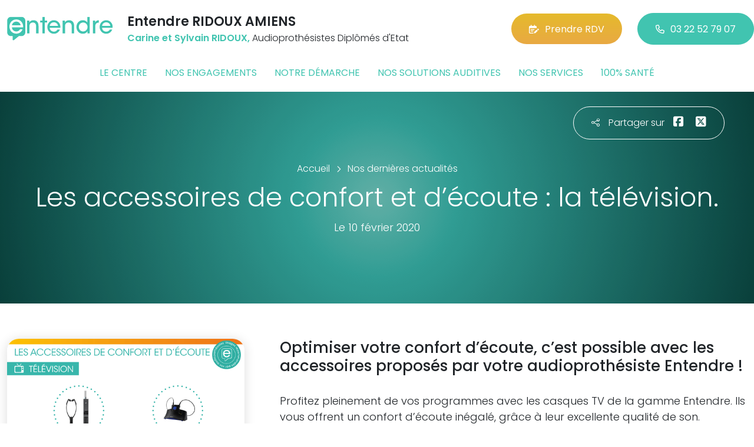

--- FILE ---
content_type: text/html; charset=utf-8
request_url: https://www.entendre-ridoux-amiens.fr/actualites/13/7893/les-accessoires-de-confort-et-decoute-la-television
body_size: 5870
content:

<!DOCTYPE html>
<html lang="fr-FR">
<head>
    <meta http-equiv="Content-Type" content="text/html; charset=utf-8" />
    <meta http-equiv="X-UA-Compatible" content="IE=edge">
    <meta name="viewport" content="width=device-width, initial-scale=1.0">
    
    <title>Les accessoires de confort et d’&#233;coute : la t&#233;l&#233;vision.</title>
    <meta name="description" content="Optimiser votre confort d’&#233;coute, c’est possible avec les accessoires propos&#233;s par votre audioproth&#233;siste Entendre !">
    <meta name="robots" content="index,follow" />
        <link rel="canonical" href="https://www.entendre-ridoux-amiens.fr/actualites/7893/les-accessoires-de-confort-et-decoute-la-television">
    <meta name="we-ver" content="2">
    <meta property="og:locale" content="fr_FR" />
    <meta property="og:type" content="website" />
    <meta property="og:title" content="Les accessoires de confort et d’&#233;coute : la t&#233;l&#233;vision." />
    <meta property="og:description" content="Optimiser votre confort d’&#233;coute, c’est possible avec les accessoires propos&#233;s par votre audioproth&#233;siste Entendre !" />
    <meta property="og:url" content="https://www.entendre-ridoux-amiens.fr/actualites/13/7893/les-accessoires-de-confort-et-decoute-la-television" />
    <meta property="og:image" content="https://www.entendre-ridoux-amiens.fr/docs/moduledatas/1/3entendre-actualite-televisions-min.png" />
    <meta property="og:site_name" content="Entendre RIDOUX AMIENS" />
    <meta name="twitter:card" content="summary" />
    <meta name="twitter:title" content="Les accessoires de confort et d’&#233;coute : la t&#233;l&#233;vision." />
    <meta name="twitter:description" content="Optimiser votre confort d’&#233;coute, c’est possible avec les accessoires propos&#233;s par votre audioproth&#233;siste Entendre !" />
    <meta name="twitter:image" content="https://www.entendre-ridoux-amiens.fr/docs/moduledatas/1/3entendre-actualite-televisions-min.png" />
    <meta name="theme-color" content="#41C4B0">
    <meta name="apple-mobile-web-app-capable" content="yes">
    <meta name="apple-mobile-web-app-status-bar-style" content="#41C4B0">
            <meta name="google-site-verification" content="40WINB9qM-3a7u0uGO7QtJF0BPrr2du-kgtKApk_fc4" />
    
    <link rel="stylesheet" href="https://cdn.scripts.tools/fontawesome/6x/css/all.min.css">
    <link rel="stylesheet" href="//fonts.googleapis.com/css?family=Open+Sans:300,400,600,800" />
    <link href="/front/css/v53?v=d3rBljz5_WcxF9f30WWK9g9bBzKHDa0cvFdOblpcQaA1" rel="stylesheet"/>

            <link href="/docs/templates/31/style.css" rel="stylesheet" />


        <link rel="icon" href="https://www.entendre-ridoux-amiens.fr/docs/templates/31/favicon.ico">
    

    <meta name="format-detection" content="telephone=no">
    
    
<script type="application/ld+json">
    {"@context":"http://schema.org","@type":"LocalBusiness","@id":"https://www.entendre-ridoux-amiens.fr","image":["https://www.entendre-ridoux-amiens.fr/docs/abonnements/15/centre-ridoux-amiens01-min.jpg","https://www.entendre-ridoux-amiens.fr/docs/abonnements/15/centre-ridoux-amiens03-min.jpg","https://www.entendre-ridoux-amiens.fr/docs/abonnements/15/centre-ridoux-amiens04-min.jpg","https://www.entendre-ridoux-amiens.fr/docs/abonnements/15/ridoux-sylvain-et-carine-entendre.jpg","https://www.entendre-ridoux-amiens.fr/docs/abonnements/15/centre-auditif-ridouxentendreequipe.webp"],"logo":"https://www.entendre-ridoux-amiens.fr/docs/projets/15/logo-entendre-1.png","name":"Entendre RIDOUX AMIENS","address":{"@type":"PostalAddress","streetAddress":"140 rue Valentin Haüy","addressLocality":"Amiens","addressRegion":"Picardie","postalCode":"80000","addressCountry":"FR"},"sameAs":["https://www.facebook.com/lesaudioprothesistesentendreamiens","https://www.youtube.com/channel/UCqDr-Dkm0BVlCkjCqfMWiAA","https://www.instagram.com/entendreofficiel/"],"geo":{"@type":"GeoCoordinates","latitude":"49.9032906","longitude":"2.31352400000003"},"url":"https://www.entendre-ridoux-amiens.fr","telephone":"0322527907","openingHoursSpecification":[{"@type":"OpeningHoursSpecification","dayOfWeek":"Monday","opens":"09:00","closes":"12:00"},{"@type":"OpeningHoursSpecification","dayOfWeek":"Monday","opens":"14:00","closes":"18:00"},{"@type":"OpeningHoursSpecification","dayOfWeek":"Tuesday","opens":"09:00","closes":"12:00"},{"@type":"OpeningHoursSpecification","dayOfWeek":"Tuesday","opens":"14:00","closes":"18:00"},{"@type":"OpeningHoursSpecification","dayOfWeek":"Wednesday","opens":"09:00","closes":"12:00"},{"@type":"OpeningHoursSpecification","dayOfWeek":"Wednesday","opens":"14:00","closes":"18:00"},{"@type":"OpeningHoursSpecification","dayOfWeek":"Thursday","opens":"09:00","closes":"12:00"},{"@type":"OpeningHoursSpecification","dayOfWeek":"Thursday","opens":"14:00","closes":"18:00"},{"@type":"OpeningHoursSpecification","dayOfWeek":"Friday","opens":"09:00","closes":"12:00"},{"@type":"OpeningHoursSpecification","dayOfWeek":"Friday","opens":"14:00","closes":"18:00"}]}
</script>



        <script>
        var _paq = window._paq = window._paq || [];
        _paq.push(['trackPageView']);
        _paq.push(['enableLinkTracking']);
        (function () {
            var u = "https://data.web-enseignes.com/";
            _paq.push(['setTrackerUrl', u + 'matomo.php']);
            _paq.push(['setSiteId', '832']);
            _paq.push(['addTracker', u + 'matomo.php', '766']);
            _paq.push(['HeatmapSessionRecording::disable']);

            var d = document, g = d.createElement('script'), s = d.getElementsByTagName('script')[0];
            g.async = true; g.src = u + 'matomo.js'; s.parentNode.insertBefore(g, s);
        })();
        </script>
</head>
<body id="body-actualites">
    
    <div class="is-wrapper">
        <header>
 <a href="#" id="back-to-top"> <i class="far fa-chevron-up" aria-hidden="true"> </i> </a> <div class="max-width text-center text-lg-start"><div class="container-fluid"><div class="row align-items-center"><div class="col-lg-auto"><div class="mobile-fixed"> <a href="/"" title="Retour à l'accueil"><img src="/docs/templates/31/logo-entendre.svg" alt="Logo Entendre"/></a></div></div><div class="col-lg"><p class="title">Entendre RIDOUX AMIENS</p><p class="team"><span>Carine et Sylvain RIDOUX,</span> Audioproth&#233;sistes Dipl&#244;m&#233;s d&#39;Etat</p></div><div class="col-lg-auto p-lg-0"><a href="https://www.entendre.com/rdv_en_ligne/connexion_ou_inscription/amiens?utm_source=web-enseignes&amp;utm_medium=site-local&amp;utm_campaign=prise-RDV" class="btn btn-cta" target="_blank" data-event="Clic_formulaire_RDV" data-conversion="gztfCNOytOADEIv62oED"><i class="fa-regular fa-calendar-lines-pen"></i>Prendre RDV</a> <a href="tel:0322527907" class="btn btn-default d-none d-lg-inline-block" data-event="Appels_Desktop" data-conversion="uZGFCLibtOADEIv62oED"><i class="fa-regular fa-phone"></i>03 22 52 79 07</a> <a href="tel:0322527907" class="d-lg-none tel-mobile" data-event="Appels_Mobile" data-conversion="uZGFCLibtOADEIv62oED"><i class="fa-regular fa-phone"></i></a></div></div><button class="navbar-toggler d-lg-none" type="button" data-toggle="collapse" data-target="#navbarNavDropdown" aria-controls="navbarNavDropdown" aria-expanded="false" aria-label="Toggle navigation"> <i class="fa-regular fa-bars"></i> </button></div></div>            

<nav class="navbar navbar-expand-lg navbar-perso bg-perso ">



    <button class="navbar-toggler" type="button" data-toggle="collapse" data-target="#navbarNavDropdown" aria-controls="navbarNavDropdown" aria-expanded="false" aria-label="Toggle navigation">
        <span class="navbar-toggler-icon"></span>
    </button>
    <div class="collapse navbar-collapse justify-content-center" id="navbarNavDropdown">
        <ul class="navbar-nav">

                    <li class="nav-item "><a class="nav-link" href="/le-centre" >Le centre</a></li>
                    <li class="nav-item "><a class="nav-link" href="/nos-engagements" >Nos engagements</a></li>
                    <li class="nav-item "><a class="nav-link" href="/notre-demarche" >Notre d&#233;marche</a></li>
                    <li class="nav-item "><a class="nav-link" href="/nos-solutions-auditives" >Nos solutions auditives</a></li>
                    <li class="nav-item "><a class="nav-link" href="/nos-services" >Nos services</a></li>
                    <li class="nav-item "><a class="nav-link" href="/100-pour-cent-sante" >100% sant&#233;</a></li>
        </ul>
    </div>
</nav>
        </header>
<article itemscope itemtype="https://schema.org/BlogPosting"><section><div class="outer-max-width"><div class="entete-page detail gradient-vert-radial"><div class="share"><p><i class="fa-light fa-share-nodes"></i>Partager sur</p><a href="javascript:window.open("https://www.facebook.com/sharer/sharer.php?u=https%3a%2f%2fwww.entendre-ridoux-amiens.fr%2factualites%2f13%2f7893%2fles-accessoires-de-confort-et-decoute-la-television", "facebook", "width=600,height=400");" data-event="Partage_Facebook"><i class="fa-brands fa-square-facebook"></i></a> <a href="javascript:window.open("https://twitter.com/intent/tweet?url=https%3a%2f%2fwww.entendre-ridoux-amiens.fr%2factualites%2f13%2f7893%2fles-accessoires-de-confort-et-decoute-la-television", "twitter", "width=600,height=450");" data-event="Partage_Twitter"><i class="fa-brands fa-square-x-twitter"></i></a></div><div class="max-width"><div class="content"><ol itemscope="" itemtype="https://schema.org/BreadcrumbList" class="fil-ariane"><li itemprop="itemListElement" itemscope="" itemtype="https://schema.org/ListItem"> <a itemprop="item" href="/"><span itemprop="name">Accueil</span></a><meta itemprop="position" content="1" /></li><li itemprop="itemListElement" itemscope="" itemtype="https://schema.org/ListItem"> <a itemprop="item" href="/actualites"><span itemprop="name">Nos dernières actualités</span></a><meta itemprop="position" content="2" /></li></ol><h1 itemprop="headline">Les accessoires de confort et d’&#233;coute : la t&#233;l&#233;vision.</h1><p class="date">Le 10 février 2020</p></div></div></div></div></section><section><div class="outer-max-width"><div class="detail-actualite"><div class="max-width"><div class="container-fluid"><div class="row anim-block transition"><div class="col-lg-4"> <a href="/images/0/0/docs/moduledatas/1/3entendre-actualite-televisions-min.png" class="diaporama" data-gallery> <img alt="Les accessoires de confort et d’&#233;coute : la t&#233;l&#233;vision." itemprop="image" class="radius-border shadow-border" title="Les accessoires de confort et d’&#233;coute : la t&#233;l&#233;vision." src="/images/800/600/docs/moduledatas/1/3entendre-actualite-televisions-min.png" loading="lazy" /> </a></div><div class="ps-lg-5 col-lg-8 mt-3 mt-lg-0"><h2 itemprop="description">Optimiser votre confort d’écoute, c’est possible avec les accessoires proposés par votre audioprothésiste Entendre !</h2><div class="resume" itemprop="articleBody"> Profitez pleinement de vos programmes avec les casques TV de la gamme Entendre. Ils vous offrent un confort d’écoute inégalé, grâce à leur excellente qualité de son. Renseignez-vous auprès de votre audioprothésiste Entendre.</div></div><div class="col-12 mt-5"> <a href="/actualites/13" class="btn btn-default-alt"> <i class="fa-regular fa-chevron-left"></i>Retour à la liste </a> <span itemprop="author" itemscope itemtype="https://schema.org/Organization"><meta itemprop="name" content="Entendre RIDOUX AMIENS"><meta itemprop="url" content="https://www.entendre-ridoux-amiens.fr"> </span><meta itemprop="url" content="https://www.entendre-ridoux-amiens.fr/actualites/13/7893/les-accessoires-de-confort-et-decoute-la-television" /><meta itemprop="mainEntityOfPage" content="https://www.entendre-ridoux-amiens.fr/actualites/13/7893/les-accessoires-de-confort-et-decoute-la-television"/></div></div></div></div></div></div></section></article>        <footer>
<div class="max-width text-center text-md-start"><div class="container-fluid"><div class="nav-footer"><ul><li><a href="/">Accueil</a></li><li><a href="/nos-partenaires">Nos partenaires</a></li><li><a href="/nos-marques">Nos marques</a></li><li><a href="/actualites">Nos actualités</a></li><li><a href="/nos-videos">Nos interviews vidéo</a></li><li><a href="/faq">FAQ</a></li><li><a href="/contact" data-event="Clic_formulaire_Contact" data-conversion="Wk_NCPHD_t8DEIv62oED">Contact</a></li><li><a href="/mentions-legales">Mentions légales</a></li><li><a href="https://www.entendre.com/?utm_source=Sites-centres-Entendre&utm_medium=Footer&utm_term=WE-Entendre-com" target="_blank">Entendre.com</a></li><li><a href="https://www.entendre.com/trouver_centre?utm_source=Sites-centres-Entendre&utm_medium=Footer&utm_term=WE-Le-reseau" target="_blank">Le réseau</a></li></ul></div><div class="info-footer"><div class="row align-items-center"><div class="col-md-auto"> <img src="/docs/templates/31/logo-entendre.svg" alt="Logo Entendre" loading="lazy"/></div><div class="col-md"><h2>Entendre RIDOUX AMIENS</h2><p class="adresse"> 140 rue Valentin Ha&#252;y&nbsp;, 80000 &nbsp;Amiens</p></div><div class="col-md-auto"><div class="reseau"> 
    <a href="https://www.facebook.com/lesaudioprothesistesentendreamiens" class="facebook" data-event="Lien_Facebook" data-gtag="{'category':'Facebook'}" target="_blank"><i class="fab fa-facebook-f"></i></a>

    <a href="https://www.linkedin.com/company/les-audioproth%C3%A9sistes-entendre/" class="linkedin" data-event="Lien_LinkedIn" data-gtag="{'category':'LinkedIn'}" target="_blank"><i class="fab fa-linkedin-in"></i></a>

    <a href="https://www.youtube.com/channel/UCqDr-Dkm0BVlCkjCqfMWiAA" class="youtube" data-event="Lien_Youtube" data-gtag="{'category':'Youtube'}" target="_blank"><i class="fab fa-youtube"></i></a>


    <a href="https://www.instagram.com/entendreofficiel/" class="instagram" data-event="Lien_Instagram" data-gtag="{'category':'Instagram'}" target="_blank"><i class="fab fa-instagram"></i></a>



</div></div></div></div><div class="chalandise"><h3>Le centre Entendre RIDOUX AMIENS (80000) est proche de :</h3><p>    80560 Harponville, 80260 H&#233;rissart, 80560 Puchevillers, 80560 Toutencourt, 80000 Amiens, 80080 Amiens, 80090 Amiens, 80470 Dreuil-l&#232;s-Amiens, 80470 Saveuse, 80470 Argoeuves, 80470 St-Sauveur, 80136 Rivery, 80450 Camon, 80330 Longueau, 80330 Cagny, 80480 Pont-de-Metz, 80260 Allonville, 80260 Poulainville, 80440 Blangy-Tronville, 80440 Boves, 80800 Cachy, 80440 Cottenchy, 80440 Dommartin, 80480 Dury, 80250 Estr&#233;es s/Noye, 80440 Fouencamps, 80800 Gentelles, 80440 Glisy, 80680 Grattepanche, 80250 Guyencourt s/Noye
</p></div></div></div><div class="copyright-footer"><a href="https://www.web-enseignes.com/?utm_source=Sites-centres-Entendre&utm_medium=Footer&utm_campaign=entendre-ridoux-amiens" target="_blank">Réalisé par Web Enseignes</a> - Copyright 2026&nbsp;Entendre RIDOUX AMIENS</div>            
            <div class="copyright">Copyright 2026 Entendre RIDOUX AMIENS</div>
            
        </footer>
    </div>

    <script>
        var jsonParams = {"GoogleGA4Code":"","GoogleAwCode":"","GoogleAwCodeConversion":"","GoogleAwCodeTelClick":"","GoogleAwCodeTelReplace":"","TelephoneAuto":"03 22 52 79 07","ProjetGoogleGA4Code":"","ProjetGoogleAwCode":"AW-808893707","CookieText":"","FacebookCode":"","IsGoogleAnalyticsActive":false,"AxeptioIsActive":"1","AxeptioId":"5faa50f281786c1cd93e4ce6","AxeptioCookiesVersion":"entendre-base"};
        function initMap() { };
    </script>
    <script defer src="/front/js/v53?v=LLlBxfexh7eK6KFj-7qg2MEyIj5dlSrUQ96vbxirJSU1" ></script>


    

    <script defer src="https://maps.googleapis.com/maps/api/js?key=AIzaSyCP1z1FXWrpuwafctRyUCx2vStQ8UKn5RA&amp;language=fr&amp;v=3&amp;libraries=geometry,places&amp;callback=initMap"></script>


<script defer src="/docs/templates/31/script-1.js" ></script>





    




    <div id="loading" class="dark-bg" style="display:none;">
        <div class="animation">
            <div class="un"></div>
            <div class="deux"></div>
            <div class="trois"></div>
            <p>Envoi en cours</p>
        </div>
    </div>
    <div id="blueimp-gallery" class="blueimp-gallery blueimp-gallery-controls">
        <div class="slides"></div>
        <span class="title"></span>
        <a class="prev">‹</a>
        <a class="next">›</a>
        <a class="close">×</a>
        <a class="play-pause"></a>
        <ol class="indicator"></ol>
    </div>
</body>
</html>